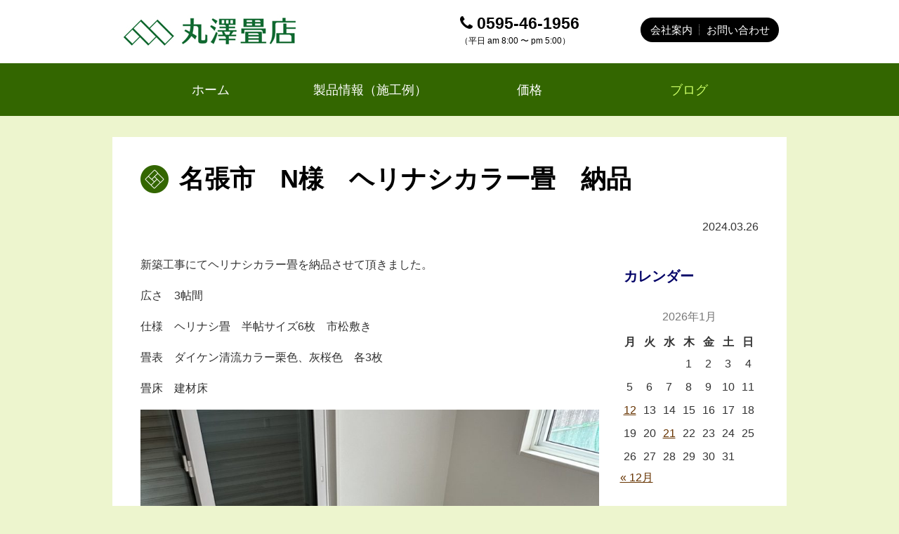

--- FILE ---
content_type: text/html; charset=UTF-8
request_url: https://www.tatamilife.net/?p=3557
body_size: 26547
content:
<!DOCTYPE html>
<html lang="ja">
<head>
<meta charset="UTF-8">
<meta http-equiv="X-UA-Compatible" content="IE=edge">
<meta name="viewport" content="width=device-width, initial-scale=1">
<meta name="format-detection" content="telephone=no">
<!-- Bootstrap -->
<link href="https://www.tatamilife.net/wp-content/themes/tatamilifewp/css/bootstrap.css" rel="stylesheet">
<script>(function(html){html.className = html.className.replace(/\bno-js\b/,'js')})(document.documentElement);</script>
<title>ブログ : 名張市　N様　ヘリナシカラー畳　納品 &#8211; 丸澤畳店</title>
<link rel='dns-prefetch' href='//s.w.org' />
		<script type="text/javascript">
			window._wpemojiSettings = {"baseUrl":"https:\/\/s.w.org\/images\/core\/emoji\/2.2.1\/72x72\/","ext":".png","svgUrl":"https:\/\/s.w.org\/images\/core\/emoji\/2.2.1\/svg\/","svgExt":".svg","source":{"concatemoji":"https:\/\/www.tatamilife.net\/wp-includes\/js\/wp-emoji-release.min.js?ver=4.7.5"}};
			!function(a,b,c){function d(a){var b,c,d,e,f=String.fromCharCode;if(!k||!k.fillText)return!1;switch(k.clearRect(0,0,j.width,j.height),k.textBaseline="top",k.font="600 32px Arial",a){case"flag":return k.fillText(f(55356,56826,55356,56819),0,0),!(j.toDataURL().length<3e3)&&(k.clearRect(0,0,j.width,j.height),k.fillText(f(55356,57331,65039,8205,55356,57096),0,0),b=j.toDataURL(),k.clearRect(0,0,j.width,j.height),k.fillText(f(55356,57331,55356,57096),0,0),c=j.toDataURL(),b!==c);case"emoji4":return k.fillText(f(55357,56425,55356,57341,8205,55357,56507),0,0),d=j.toDataURL(),k.clearRect(0,0,j.width,j.height),k.fillText(f(55357,56425,55356,57341,55357,56507),0,0),e=j.toDataURL(),d!==e}return!1}function e(a){var c=b.createElement("script");c.src=a,c.defer=c.type="text/javascript",b.getElementsByTagName("head")[0].appendChild(c)}var f,g,h,i,j=b.createElement("canvas"),k=j.getContext&&j.getContext("2d");for(i=Array("flag","emoji4"),c.supports={everything:!0,everythingExceptFlag:!0},h=0;h<i.length;h++)c.supports[i[h]]=d(i[h]),c.supports.everything=c.supports.everything&&c.supports[i[h]],"flag"!==i[h]&&(c.supports.everythingExceptFlag=c.supports.everythingExceptFlag&&c.supports[i[h]]);c.supports.everythingExceptFlag=c.supports.everythingExceptFlag&&!c.supports.flag,c.DOMReady=!1,c.readyCallback=function(){c.DOMReady=!0},c.supports.everything||(g=function(){c.readyCallback()},b.addEventListener?(b.addEventListener("DOMContentLoaded",g,!1),a.addEventListener("load",g,!1)):(a.attachEvent("onload",g),b.attachEvent("onreadystatechange",function(){"complete"===b.readyState&&c.readyCallback()})),f=c.source||{},f.concatemoji?e(f.concatemoji):f.wpemoji&&f.twemoji&&(e(f.twemoji),e(f.wpemoji)))}(window,document,window._wpemojiSettings);
		</script>
		<style type="text/css">
img.wp-smiley,
img.emoji {
	display: inline !important;
	border: none !important;
	box-shadow: none !important;
	height: 1em !important;
	width: 1em !important;
	margin: 0 .07em !important;
	vertical-align: -0.1em !important;
	background: none !important;
	padding: 0 !important;
}
</style>
<link rel='stylesheet' id='twentyfifteen-style-css'  href='https://www.tatamilife.net/wp-content/themes/tatamilifewp/style.css?ver=1729839438' type='text/css' media='all' />
<style id='twentyfifteen-style-inline-css' type='text/css'>

			.post-navigation .nav-previous { background-image: url(https://www.tatamilife.net/wp-content/uploads/2024/02/img_4004-1-825x510.jpg); }
			.post-navigation .nav-previous .post-title, .post-navigation .nav-previous a:hover .post-title, .post-navigation .nav-previous .meta-nav { color: #fff; }
			.post-navigation .nav-previous a:before { background-color: rgba(0, 0, 0, 0.4); }
		
			.post-navigation .nav-next { background-image: url(https://www.tatamilife.net/wp-content/uploads/2023/07/img_3425-825x510.jpg); border-top: 0; }
			.post-navigation .nav-next .post-title, .post-navigation .nav-next a:hover .post-title, .post-navigation .nav-next .meta-nav { color: #fff; }
			.post-navigation .nav-next a:before { background-color: rgba(0, 0, 0, 0.4); }
		
</style>
<link rel='https://api.w.org/' href='https://www.tatamilife.net/?rest_route=/' />
<link rel="alternate" type="application/json+oembed" href="https://www.tatamilife.net/?rest_route=%2Foembed%2F1.0%2Fembed&#038;url=https%3A%2F%2Fwww.tatamilife.net%2F%3Fp%3D3557" />
<link rel="alternate" type="text/xml+oembed" href="https://www.tatamilife.net/?rest_route=%2Foembed%2F1.0%2Fembed&#038;url=https%3A%2F%2Fwww.tatamilife.net%2F%3Fp%3D3557&#038;format=xml" />
		<style type="text/css">.recentcomments a{display:inline !important;padding:0 !important;margin:0 !important;}</style>
		<!-- HTML5 shim and Respond.js for IE8 support of HTML5 elements and media queries -->
<!-- WARNING: Respond.js doesn't work if you view the page via file:// -->
<!--[if lt IE 9]>
		  <script src="https://oss.maxcdn.com/html5shiv/3.7.2/html5shiv.min.js"></script>
		  <script src="https://oss.maxcdn.com/respond/1.4.2/respond.min.js"></script>
		<![endif]-->
<link rel="stylesheet" href="https://www.tatamilife.net/wp-content/themes/tatamilifewp/css/font-awesome.min.css">
</head>

<body>
<!-- jQuery (necessary for Bootstrap's JavaScript plugins) --> 
<script src="https://www.tatamilife.net/wp-content/themes/tatamilifewp/js/jquery-1.11.3.min.js"></script> 

<!-- Include all compiled plugins (below), or include individual files as needed --> 
<script src="https://www.tatamilife.net/wp-content/themes/tatamilifewp/js/bootstrap.js"></script>

<div class="wrapper">
  <header class="header">
    <div class="container">
<div class="row row-0">
<div class="col-xs-10 col-sm-5 col-md-6">
    <div class="site-title"><a href="https://www.tatamilife.net/">丸澤畳店</a></div></div>
<div class="col-xs-2 col-sm-4 col-md-3">
<div class="header-tel"><em><a href="tel:0595461956"><i class="fa fa-phone"></i></a> <span class="hidden-xs">0595-46-1956</span></em><br>
<span class="small hidden-xs">（平日 am 8:00 〜 pm 5:00）</span></div></div>
<div class="col-sm-3 col-md-3">
<ul class="header-menu hidden-xs">
  <li><a href="https://www.tatamilife.net/?page_id=15">会社案内</a></li>
  <li><a href="https://www.tatamilife.net/contact/">お問い合わせ</a></li>
</ul>
</div>
</div>
</div>
  </header>
  
  <div class="navbar navbar-default" role="navigation">
    <div class="container">
      <div class="navbar-header">
        <button type="button" class="navbar-toggle" data-toggle="collapse" data-target=".navbar-collapse">
        <span class="sr-only">Toggle navigation</span>
        <span class="icon-bar"></span>
        <span class="icon-bar"></span>
        <span class="icon-bar"></span>
        </button>
      </div>
      
  <div class="navbar-collapse collapse">
  <ul class="nav navbar-nav">
    <li><a href="https://www.tatamilife.net/">ホーム</a></li>
    <li><a href="https://www.tatamilife.net/?page_id=9">製品情報（施工例）</a></li>
    <li><a href="https://www.tatamilife.net/?page_id=11">価格</a></li>
    <li class="current"><a href="https://www.tatamilife.net/?cat=2">ブログ</a></li>
  <li class="visible-xs"><a href="https://www.tatamilife.net/?page_id=15">会社案内</a></li>
  <li class="visible-xs"><a href="https://www.tatamilife.net/contact/">お問い合わせ</a></li>
  </ul>
  </div>
  <!--/.nav-collapse -->
      
  </div><!-- /.container -->
  </div><!-- /.navbar-default -->
  
  <main class="main">
  <div class="container-fluid">
    <div class="kiji">

	<div id="wp-primary" class="wp-content-area">
		<div id="wp-main" class="wp-site-main" role="main">


			<div class="wp-page-header">
				<h1 class="wp-entry-title">名張市　N様　ヘリナシカラー畳　納品</h1>			</div><!-- .wp-page-header -->

<p class="text-right">2024.03.26</p>

<div class="row">
<div class="col-sm-9">


		
<div id="post-3557" class="post-3557 post type-post status-publish format-standard has-post-thumbnail hentry category--tatamilifeblog category-tatamilifeblog category-sekorei category-fuchinashi tag-9">

	<div class="wp-entry-header">
			</div><!-- .wp-entry-header -->


	<div class="wp-entry-content">
		<p><!-- wp:paragraph --></p>
<p>新築工事にてヘリナシカラー畳を納品させて頂きました。</p>
<p><!-- /wp:paragraph --></p>
<p><!-- wp:paragraph --></p>
<p>広さ　3帖間</p>
<p><!-- /wp:paragraph --></p>
<p><!-- wp:paragraph --></p>
<p>仕様　ヘリナシ畳　半帖サイズ6枚　市松敷き</p>
<p><!-- /wp:paragraph --></p>
<p><!-- wp:paragraph --></p>
<p>畳表　ダイケン清流カラー栗色、灰桜色　各3枚</p>
<p><!-- /wp:paragraph --></p>
<p><!-- wp:paragraph --></p>
<p>畳床　建材床</p>
<p><!-- /wp:paragraph --></p>
<p><!-- wp:image {"id":3559,"sizeSlug":"large"} --></p>
<figure class="wp-block-image size-large"><img src="https://www.tatamilife.net/wp-content/uploads/2024/03/img_4073-880x1173.jpg" alt="" class="wp-image-3559" srcset="https://www.tatamilife.net/wp-content/uploads/2024/03/img_4073-880x1173.jpg 880w, https://www.tatamilife.net/wp-content/uploads/2024/03/img_4073-655x873.jpg 655w, https://www.tatamilife.net/wp-content/uploads/2024/03/img_4073-768x1024.jpg 768w, https://www.tatamilife.net/wp-content/uploads/2024/03/img_4073.jpg 1024w" sizes="(max-width: 880px) 100vw, 880px" /></figure>
<p><!-- /wp:image --></p>
<p><!-- wp:paragraph --></p>
<p>ご依頼ありがとうございました。</p>
<p><!-- /wp:paragraph --></p>
<p><!-- wp:paragraph --></p>
<p>✳︎✳︎✳︎✳︎✳︎✳︎✳︎✳︎✳︎✳︎✳︎✳︎✳︎✳︎✳︎✳︎✳︎✳︎✳︎✳︎✳︎✳︎✳︎✳︎✳︎</p>
<p><!-- /wp:paragraph --></p>
<p><!-- wp:paragraph --></p>
<p><strong>三重県で畳工事・ふすま・障子、網戸の張替えの事なら丸澤畳店にお任せください！</strong></p>
<p><!-- /wp:paragraph --></p>
<p><!-- wp:paragraph --></p>
<p>0120-41-1931 0595-46-1956</p>
<p><!-- /wp:paragraph --></p>
<p><!-- wp:paragraph --></p>
<p><strong>お問い合わせ、お待ちしております‼︎</strong></p>
<p><!-- /wp:paragraph --></p>
<p><!-- wp:paragraph --></p>
<p>✳︎✳︎✳︎✳︎✳︎✳︎✳︎✳︎✳︎✳︎✳︎✳︎✳︎✳︎✳︎✳︎✳︎✳︎✳︎✳︎✳︎✳︎✳︎✳︎✳︎</p>
<p><!-- /wp:paragraph --></p>
	</div><!-- .wp-entry-content -->

	<div class="wp-entry-footer">
			</div><!-- .wp-entry-footer -->

</div><!-- #post-## -->


</div>
<div class="col-sm-3 blog-menu">

<h3>カレンダー</h3>








<table id="wp-calendar" width="100%"><caption>2026年1月</caption> <thead> <tr><th abbr="月曜日" scope="col" title="月曜日">月</th><th abbr="火曜日" scope="col" title="火曜日">火</th><th abbr="水曜日" scope="col" title="水曜日">水</th><th abbr="木曜日" scope="col" title="木曜日">木</th><th abbr="金曜日" scope="col" title="金曜日">金</th><th abbr="土曜日" scope="col" title="土曜日">土</th><th abbr="日曜日" scope="col" title="日曜日">日</th> </tr> </thead><tfoot> <tr><td abbr="12月" colspan="3" id="prev"><a href="https://www.tatamilife.net/?m=202512&cat=2,3,4,6,8" title="View posts for 12月 2025">&laquo; 12月</a></td><td>&nbsp;</td><td colspan="3" id="next">&nbsp;</td> </tr> </tfoot><tbody> <tr><td colspan="3">&nbsp;</td><td>1</td><td>2</td><td>3</td><td>4</td></tr><tr><td>5</td><td>6</td><td>7</td><td>8</td><td>9</td><td>10</td><td>11</td></tr><tr><td><a href="https://www.tatamilife.net/?m=20260112&cat=2,3,4,6,8">12</a></td><td>13</td><td>14</td><td>15</td><td>16</td><td>17</td><td>18</td></tr><tr><td>19</td><td>20</td><td><a href="https://www.tatamilife.net/?m=20260121&cat=2,3,4,6,8">21</a></td><td>22</td><td>23</td><td id="today">24</td><td>25</td></tr><tr><td>26</td><td>27</td><td>28</td><td>29</td><td>30</td><td>31</td><td colspan="1">&nbsp;</td></tr></tbody></table>
<h3>最新の記事</h3>
<ul>
<li><a href="https://www.tatamilife.net/?p=4071">畳表替え　ダイケン和紙　鈴鹿市　Ｋ様</a></li>
<li><a href="https://www.tatamilife.net/?p=4065">障子張替え　普通紙（無地）伊賀市　Ｋ様</a></li>
<li><a href="https://www.tatamilife.net/?p=3746">名張市　N様　畳表替え　納品</a></li>
<li><a href="https://www.tatamilife.net/?p=4059">オーダーカーテン（レース）付け替え　伊賀市　Ｆ様</a></li>
<li><a href="https://www.tatamilife.net/?p=3817">障子張替え　普通紙（無地）名張市Ｋ様</a></li>
</ul>

<h3>アーカイブ</h3>
<ul>









	<li><a href='https://www.tatamilife.net/?m=202601&#038;cat=2,3,4,6,8'>2026年1月</a>&nbsp;(2)</li>
	<li><a href='https://www.tatamilife.net/?m=202512&#038;cat=2,3,4,6,8'>2025年12月</a>&nbsp;(4)</li>
	<li><a href='https://www.tatamilife.net/?m=202511&#038;cat=2,3,4,6,8'>2025年11月</a>&nbsp;(3)</li>
	<li><a href='https://www.tatamilife.net/?m=202510&#038;cat=2,3,4,6,8'>2025年10月</a>&nbsp;(2)</li>
	<li><a href='https://www.tatamilife.net/?m=202509&#038;cat=2,3,4,6,8'>2025年9月</a>&nbsp;(4)</li>
	<li><a href='https://www.tatamilife.net/?m=202508&#038;cat=2,3,4,6,8'>2025年8月</a>&nbsp;(3)</li>
	<li><a href='https://www.tatamilife.net/?m=202507&#038;cat=2,3,4,6,8'>2025年7月</a>&nbsp;(3)</li>
	<li><a href='https://www.tatamilife.net/?m=202506&#038;cat=2,3,4,6,8'>2025年6月</a>&nbsp;(3)</li>
	<li><a href='https://www.tatamilife.net/?m=202505&#038;cat=2,3,4,6,8'>2025年5月</a>&nbsp;(5)</li>
	<li><a href='https://www.tatamilife.net/?m=202504&#038;cat=2,3,4,6,8'>2025年4月</a>&nbsp;(4)</li>
	<li><a href='https://www.tatamilife.net/?m=202503&#038;cat=2,3,4,6,8'>2025年3月</a>&nbsp;(3)</li>
	<li><a href='https://www.tatamilife.net/?m=202502&#038;cat=2,3,4,6,8'>2025年2月</a>&nbsp;(3)</li>
	<li><a href='https://www.tatamilife.net/?m=202501&#038;cat=2,3,4,6,8'>2025年1月</a>&nbsp;(2)</li>
	<li><a href='https://www.tatamilife.net/?m=202412&#038;cat=2,3,4,6,8'>2024年12月</a>&nbsp;(2)</li>
	<li><a href='https://www.tatamilife.net/?m=202411&#038;cat=2,3,4,6,8'>2024年11月</a>&nbsp;(4)</li>
	<li><a href='https://www.tatamilife.net/?m=202410&#038;cat=2,3,4,6,8'>2024年10月</a>&nbsp;(4)</li>
	<li><a href='https://www.tatamilife.net/?m=202409&#038;cat=2,3,4,6,8'>2024年9月</a>&nbsp;(5)</li>
	<li><a href='https://www.tatamilife.net/?m=202408&#038;cat=2,3,4,6,8'>2024年8月</a>&nbsp;(4)</li>
	<li><a href='https://www.tatamilife.net/?m=202407&#038;cat=2,3,4,6,8'>2024年7月</a>&nbsp;(5)</li>
	<li><a href='https://www.tatamilife.net/?m=202406&#038;cat=2,3,4,6,8'>2024年6月</a>&nbsp;(4)</li>
	<li><a href='https://www.tatamilife.net/?m=202405&#038;cat=2,3,4,6,8'>2024年5月</a>&nbsp;(5)</li>
	<li><a href='https://www.tatamilife.net/?m=202404&#038;cat=2,3,4,6,8'>2024年4月</a>&nbsp;(4)</li>
	<li><a href='https://www.tatamilife.net/?m=202403&#038;cat=2,3,4,6,8'>2024年3月</a>&nbsp;(4)</li>
	<li><a href='https://www.tatamilife.net/?m=202402&#038;cat=2,3,4,6,8'>2024年2月</a>&nbsp;(3)</li>
	<li><a href='https://www.tatamilife.net/?m=202401&#038;cat=2,3,4,6,8'>2024年1月</a>&nbsp;(3)</li>
	<li><a href='https://www.tatamilife.net/?m=202312&#038;cat=2,3,4,6,8'>2023年12月</a>&nbsp;(4)</li>
	<li><a href='https://www.tatamilife.net/?m=202311&#038;cat=2,3,4,6,8'>2023年11月</a>&nbsp;(4)</li>
	<li><a href='https://www.tatamilife.net/?m=202310&#038;cat=2,3,4,6,8'>2023年10月</a>&nbsp;(5)</li>
	<li><a href='https://www.tatamilife.net/?m=202309&#038;cat=2,3,4,6,8'>2023年9月</a>&nbsp;(4)</li>
	<li><a href='https://www.tatamilife.net/?m=202308&#038;cat=2,3,4,6,8'>2023年8月</a>&nbsp;(4)</li>
	<li><a href='https://www.tatamilife.net/?m=202307&#038;cat=2,3,4,6,8'>2023年7月</a>&nbsp;(4)</li>
	<li><a href='https://www.tatamilife.net/?m=202306&#038;cat=2,3,4,6,8'>2023年6月</a>&nbsp;(3)</li>
	<li><a href='https://www.tatamilife.net/?m=202305&#038;cat=2,3,4,6,8'>2023年5月</a>&nbsp;(4)</li>
	<li><a href='https://www.tatamilife.net/?m=202304&#038;cat=2,3,4,6,8'>2023年4月</a>&nbsp;(4)</li>
	<li><a href='https://www.tatamilife.net/?m=202303&#038;cat=2,3,4,6,8'>2023年3月</a>&nbsp;(4)</li>
	<li><a href='https://www.tatamilife.net/?m=202302&#038;cat=2,3,4,6,8'>2023年2月</a>&nbsp;(4)</li>
	<li><a href='https://www.tatamilife.net/?m=202301&#038;cat=2,3,4,6,8'>2023年1月</a>&nbsp;(4)</li>
	<li><a href='https://www.tatamilife.net/?m=202212&#038;cat=2,3,4,6,8'>2022年12月</a>&nbsp;(4)</li>
	<li><a href='https://www.tatamilife.net/?m=202211&#038;cat=2,3,4,6,8'>2022年11月</a>&nbsp;(5)</li>
	<li><a href='https://www.tatamilife.net/?m=202210&#038;cat=2,3,4,6,8'>2022年10月</a>&nbsp;(4)</li>
	<li><a href='https://www.tatamilife.net/?m=202209&#038;cat=2,3,4,6,8'>2022年9月</a>&nbsp;(4)</li>
	<li><a href='https://www.tatamilife.net/?m=202208&#038;cat=2,3,4,6,8'>2022年8月</a>&nbsp;(5)</li>
	<li><a href='https://www.tatamilife.net/?m=202207&#038;cat=2,3,4,6,8'>2022年7月</a>&nbsp;(4)</li>
	<li><a href='https://www.tatamilife.net/?m=202206&#038;cat=2,3,4,6,8'>2022年6月</a>&nbsp;(4)</li>
	<li><a href='https://www.tatamilife.net/?m=202205&#038;cat=2,3,4,6,8'>2022年5月</a>&nbsp;(4)</li>
	<li><a href='https://www.tatamilife.net/?m=202204&#038;cat=2,3,4,6,8'>2022年4月</a>&nbsp;(4)</li>
	<li><a href='https://www.tatamilife.net/?m=202203&#038;cat=2,3,4,6,8'>2022年3月</a>&nbsp;(4)</li>
	<li><a href='https://www.tatamilife.net/?m=202202&#038;cat=2,3,4,6,8'>2022年2月</a>&nbsp;(4)</li>
	<li><a href='https://www.tatamilife.net/?m=202201&#038;cat=2,3,4,6,8'>2022年1月</a>&nbsp;(4)</li>
	<li><a href='https://www.tatamilife.net/?m=202112&#038;cat=2,3,4,6,8'>2021年12月</a>&nbsp;(4)</li>
	<li><a href='https://www.tatamilife.net/?m=202111&#038;cat=2,3,4,6,8'>2021年11月</a>&nbsp;(5)</li>
	<li><a href='https://www.tatamilife.net/?m=202110&#038;cat=2,3,4,6,8'>2021年10月</a>&nbsp;(4)</li>
	<li><a href='https://www.tatamilife.net/?m=202109&#038;cat=2,3,4,6,8'>2021年9月</a>&nbsp;(4)</li>
	<li><a href='https://www.tatamilife.net/?m=202108&#038;cat=2,3,4,6,8'>2021年8月</a>&nbsp;(5)</li>
	<li><a href='https://www.tatamilife.net/?m=202107&#038;cat=2,3,4,6,8'>2021年7月</a>&nbsp;(4)</li>
	<li><a href='https://www.tatamilife.net/?m=202106&#038;cat=2,3,4,6,8'>2021年6月</a>&nbsp;(4)</li>
	<li><a href='https://www.tatamilife.net/?m=202105&#038;cat=2,3,4,6,8'>2021年5月</a>&nbsp;(5)</li>
	<li><a href='https://www.tatamilife.net/?m=202104&#038;cat=2,3,4,6,8'>2021年4月</a>&nbsp;(4)</li>
	<li><a href='https://www.tatamilife.net/?m=202103&#038;cat=2,3,4,6,8'>2021年3月</a>&nbsp;(5)</li>
	<li><a href='https://www.tatamilife.net/?m=202102&#038;cat=2,3,4,6,8'>2021年2月</a>&nbsp;(4)</li>
	<li><a href='https://www.tatamilife.net/?m=202101&#038;cat=2,3,4,6,8'>2021年1月</a>&nbsp;(2)</li>
	<li><a href='https://www.tatamilife.net/?m=202012&#038;cat=2,3,4,6,8'>2020年12月</a>&nbsp;(3)</li>
	<li><a href='https://www.tatamilife.net/?m=202011&#038;cat=2,3,4,6,8'>2020年11月</a>&nbsp;(5)</li>
	<li><a href='https://www.tatamilife.net/?m=202010&#038;cat=2,3,4,6,8'>2020年10月</a>&nbsp;(4)</li>
	<li><a href='https://www.tatamilife.net/?m=202009&#038;cat=2,3,4,6,8'>2020年9月</a>&nbsp;(5)</li>
	<li><a href='https://www.tatamilife.net/?m=202008&#038;cat=2,3,4,6,8'>2020年8月</a>&nbsp;(4)</li>
	<li><a href='https://www.tatamilife.net/?m=202007&#038;cat=2,3,4,6,8'>2020年7月</a>&nbsp;(5)</li>
	<li><a href='https://www.tatamilife.net/?m=202006&#038;cat=2,3,4,6,8'>2020年6月</a>&nbsp;(5)</li>
	<li><a href='https://www.tatamilife.net/?m=202005&#038;cat=2,3,4,6,8'>2020年5月</a>&nbsp;(4)</li>
	<li><a href='https://www.tatamilife.net/?m=202004&#038;cat=2,3,4,6,8'>2020年4月</a>&nbsp;(4)</li>
	<li><a href='https://www.tatamilife.net/?m=202003&#038;cat=2,3,4,6,8'>2020年3月</a>&nbsp;(5)</li>
	<li><a href='https://www.tatamilife.net/?m=202002&#038;cat=2,3,4,6,8'>2020年2月</a>&nbsp;(4)</li>
	<li><a href='https://www.tatamilife.net/?m=202001&#038;cat=2,3,4,6,8'>2020年1月</a>&nbsp;(3)</li>
	<li><a href='https://www.tatamilife.net/?m=201912&#038;cat=2,3,4,6,8'>2019年12月</a>&nbsp;(4)</li>
	<li><a href='https://www.tatamilife.net/?m=201911&#038;cat=2,3,4,6,8'>2019年11月</a>&nbsp;(4)</li>
	<li><a href='https://www.tatamilife.net/?m=201910&#038;cat=2,3,4,6,8'>2019年10月</a>&nbsp;(4)</li>
	<li><a href='https://www.tatamilife.net/?m=201909&#038;cat=2,3,4,6,8'>2019年9月</a>&nbsp;(5)</li>
	<li><a href='https://www.tatamilife.net/?m=201908&#038;cat=2,3,4,6,8'>2019年8月</a>&nbsp;(3)</li>
	<li><a href='https://www.tatamilife.net/?m=201907&#038;cat=2,3,4,6,8'>2019年7月</a>&nbsp;(5)</li>
	<li><a href='https://www.tatamilife.net/?m=201906&#038;cat=2,3,4,6,8'>2019年6月</a>&nbsp;(4)</li>
	<li><a href='https://www.tatamilife.net/?m=201905&#038;cat=2,3,4,6,8'>2019年5月</a>&nbsp;(4)</li>
	<li><a href='https://www.tatamilife.net/?m=201904&#038;cat=2,3,4,6,8'>2019年4月</a>&nbsp;(4)</li>
	<li><a href='https://www.tatamilife.net/?m=201903&#038;cat=2,3,4,6,8'>2019年3月</a>&nbsp;(4)</li>
	<li><a href='https://www.tatamilife.net/?m=201902&#038;cat=2,3,4,6,8'>2019年2月</a>&nbsp;(4)</li>
	<li><a href='https://www.tatamilife.net/?m=201901&#038;cat=2,3,4,6,8'>2019年1月</a>&nbsp;(4)</li>
	<li><a href='https://www.tatamilife.net/?m=201812&#038;cat=2,3,4,6,8'>2018年12月</a>&nbsp;(4)</li>
	<li><a href='https://www.tatamilife.net/?m=201811&#038;cat=2,3,4,6,8'>2018年11月</a>&nbsp;(4)</li>
	<li><a href='https://www.tatamilife.net/?m=201810&#038;cat=2,3,4,6,8'>2018年10月</a>&nbsp;(5)</li>
	<li><a href='https://www.tatamilife.net/?m=201809&#038;cat=2,3,4,6,8'>2018年9月</a>&nbsp;(4)</li>
	<li><a href='https://www.tatamilife.net/?m=201808&#038;cat=2,3,4,6,8'>2018年8月</a>&nbsp;(4)</li>
	<li><a href='https://www.tatamilife.net/?m=201807&#038;cat=2,3,4,6,8'>2018年7月</a>&nbsp;(6)</li>
	<li><a href='https://www.tatamilife.net/?m=201806&#038;cat=2,3,4,6,8'>2018年6月</a>&nbsp;(4)</li>
	<li><a href='https://www.tatamilife.net/?m=201805&#038;cat=2,3,4,6,8'>2018年5月</a>&nbsp;(5)</li>
	<li><a href='https://www.tatamilife.net/?m=201804&#038;cat=2,3,4,6,8'>2018年4月</a>&nbsp;(4)</li>
	<li><a href='https://www.tatamilife.net/?m=201803&#038;cat=2,3,4,6,8'>2018年3月</a>&nbsp;(5)</li>
	<li><a href='https://www.tatamilife.net/?m=201802&#038;cat=2,3,4,6,8'>2018年2月</a>&nbsp;(4)</li>
	<li><a href='https://www.tatamilife.net/?m=201801&#038;cat=2,3,4,6,8'>2018年1月</a>&nbsp;(2)</li>
	<li><a href='https://www.tatamilife.net/?m=201712&#038;cat=2,3,4,6,8'>2017年12月</a>&nbsp;(5)</li>
	<li><a href='https://www.tatamilife.net/?m=201711&#038;cat=2,3,4,6,8'>2017年11月</a>&nbsp;(7)</li>
	<li><a href='https://www.tatamilife.net/?m=201710&#038;cat=2,3,4,6,8'>2017年10月</a>&nbsp;(2)</li>
	<li><a href='https://www.tatamilife.net/?m=201704&#038;cat=2,3,4,6,8'>2017年4月</a>&nbsp;(1)</li>
	<li><a href='https://www.tatamilife.net/?m=201703&#038;cat=2,3,4,6,8'>2017年3月</a>&nbsp;(1)</li>
	<li><a href='https://www.tatamilife.net/?m=201309&#038;cat=2,3,4,6,8'>2013年9月</a>&nbsp;(1)</li>
	<li><a href='https://www.tatamilife.net/?m=201301&#038;cat=2,3,4,6,8'>2013年1月</a>&nbsp;(1)</li>
	<li><a href='https://www.tatamilife.net/?m=201201&#038;cat=2,3,4,6,8'>2012年1月</a>&nbsp;(1)</li>
	<li><a href='https://www.tatamilife.net/?m=201106&#038;cat=2,3,4,6,8'>2011年6月</a>&nbsp;(1)</li>
	<li><a href='https://www.tatamilife.net/?m=201103&#038;cat=2,3,4,6,8'>2011年3月</a>&nbsp;(1)</li>
	<li><a href='https://www.tatamilife.net/?m=201101&#038;cat=2,3,4,6,8'>2011年1月</a>&nbsp;(1)</li>
	<li><a href='https://www.tatamilife.net/?m=201012&#038;cat=2,3,4,6,8'>2010年12月</a>&nbsp;(1)</li>
	<li><a href='https://www.tatamilife.net/?m=201008&#038;cat=2,3,4,6,8'>2010年8月</a>&nbsp;(4)</li>

</ul>

<h3>カテゴリー</h3>
<ul>
	<li class="cat-item cat-item-6"><a href="https://www.tatamilife.net/?cat=6" >八代レポート</a>
</li>
	<li class="cat-item cat-item-3"><a href="https://www.tatamilife.net/?cat=3" >施工例</a>
</li>
	<li class="cat-item cat-item-4"><a href="https://www.tatamilife.net/?cat=4" >未分類</a>
</li>
	<li class="cat-item cat-item-8"><a href="https://www.tatamilife.net/?cat=8" >縁無し畳</a>
</li>
</ul>

</div>
</div>


		</div><!-- .wp-site-main -->
	</div><!-- .wp-content-area -->

<p class="back-btn text-center"><a class="btn btn-default" href="https://www.tatamilife.net/?cat=2">戻る</a></p>


    </div>
  </div>
  </main>

  <footer class="footer">
    <div class="container">
      <ul class="footer-menu">
        <li><a href="https://www.tatamilife.net/?page_id=19">サイトマップ</a></li>
        <li><a href="https://www.tatamilife.net/?page_id=21">個人情報保護方針</a></li>
      </ul>
    </div>
    <div class="copyright text-center small">Copyright &copy; 三重県伊賀市の丸澤畳店<br class="visible-xs">
All Rights Reserved.</div>
  </footer>
</div>

<div class="pagetop">
<a href="#top">このページの先頭へ</a>
</div>

<script type="text/javascript">
<!--
$(document).ready(function(){
 
     $(".boxlink").click(function(){
         if($(this).find("a").attr("target")=="_blank"){
             window.open($(this).find("a").attr("href"), '_blank');
         }else{
             window.location=$(this).find("a").attr("href");
         }
     return false;
     });
 
})
-->
</script>
<script type="text/javascript">
<!--
$(document).ready(function() {
	var pagetop = $('.pagetop');
	$(window).scroll(function () {
		if ($(this).scrollTop() > 200) {
			pagetop.fadeIn();
		} else {
			pagetop.fadeOut();
		}
	});
	pagetop.click(function () {
		$('body, html').animate({ scrollTop: 0 }, 200);
		return false;
	});
});
-->
</script> 
<script type="text/javascript">
<!--
var ua = navigator.userAgent;
if (ua.indexOf('iPhone') < 0 && ua.indexOf('Android') < 0) { $('a[href^="tel:"]').css('cursor', 'default').click(function (event) { event.preventDefault(); }); }
-->
</script>

<script type="text/javascript">
<!--
$(function(){
   // #で始まるアンカーをクリックした場合に処理
   $('a[href^=#]').click(function() {
      // スクロールの速度
      var speed = 400; // ミリ秒
      // アンカーの値取得
      var href= $(this).attr("href");
      // 移動先を取得
      var target = $(href == "#" || href == "" ? 'html' : href);
      // 移動先を数値で取得
      var position = target.offset().top;
      // スムーススクロール
      $('body,html').animate({scrollTop:position}, speed, 'swing');
      return false;
   });
});
-->
</script>


<script type='text/javascript' src='https://www.tatamilife.net/wp-includes/js/wp-embed.min.js?ver=4.7.5'></script>

</body>
</html>


--- FILE ---
content_type: text/css
request_url: https://www.tatamilife.net/wp-content/themes/tatamilifewp/style.css?ver=1729839438
body_size: 15312
content:
/*
Theme Name: tatamilifewp
Description: 丸澤畳店 wp テーマ
*/


html,body {
   height: 100%;
}
html {
	font-size: 62.5%;
}
body {
	background-color :#edf5ce;
	color: #333333;
	font-family: "ヒラギノ角ゴ Pro W3", "Hiragino Kaku Gothic Pro", "メイリオ", Meiryo, Osaka, "ＭＳ Ｐゴシック", "MS PGothic", sans-serif;
	font-size: 16px;
	font-size: 1.6rem;
	line-height: 1.8;
	word-break: break-all;	
}
.wrapper {
	position: relative;
	min-height: 100%;
}
.kiji {
	margin: 10px auto 30px auto;
	width: 100%;
	background-color :#fff;
	padding:10px 40px 30px 40px;
	max-width: 960px;
}
.container {
	max-width: 960px;
	padding:0;
}

/*=====kihon settei=====*/
p {
	margin-top:1em;
}
img {
	border-style: none;
	vertical-align:bottom;
}
/*=====text=====*/
em {
	font-weight: bold;
	font-style: normal;
}
strong {
	font-weight: bold;
	color: #000;
}
/*=====list=====*/
ul {
	margin: 15px 0 15px 0;
	margin-left:1em;
	padding-left: 2em;
}
ul ul {
	margin: 0;
}
ol {
	margin: 15px 0 15px 0;
	margin-left:1em;
	padding-left: 2em;
}
ol ol {
	margin: 0;
}
ol ul {
	margin: 0;
}
/*=====midashi=====*/
h1 {
	font-size: 225%;
	font-weight: bold;
	color: #000;
	padding: 0 0 5px 55px;
	margin-top: 30px;
	margin-bottom: 30px;
	background-image:url(img/icon_midashi.png);
	background-repeat:no-repeat;
	background-position:0% 0%;
	background-size:40px;
}
h2 {
	font-size: 150%;
	font-weight: bold;
	color: #333300;
	background-color:#f1f1e7;
	border-left:10px solid #999966;
	margin-top: 30px;
	margin-bottom: 30px;
	padding: 15px 15px;
}
h3 {
	font-size: 126%;
	font-weight: bold;
	color: #000066;
	padding: 5px;
	margin-top: 15px;
	margin-bottom: 15px;
}
h4 {
	font-size: 118%;
	font-weight: bold;
	color: #2b3d8f;
	border-bottom: dotted 2px #4c7dd2;
	padding: 8px;
	margin-top: 12px;
	margin-bottom: 12px;
}

.lead {
	font-size:180%;
}
.catch {
	font-size:125%;
	color:#cc3300;
}
.aka {
	color:#cc0000;
}
.midori {
	color:#006600;
}
.kiiro {
	color:#f59a19;
}

.kakomi {
	margin:1em 0 1em 0;
	padding: 20px;
	border: 1px solid #CCC;
}
.kakomi p {
	margin:0;
}

.table  {
	margin:20px 0 0 0;
	border-bottom: 1px solid #ddd !important;
}
.table th,
.table td {
	padding:15px !important;
}

.table-bordered th,
.table-bordered td {
	border: 1px solid #999966 !important;
	padding:15px !important;
	vertical-align:middle;
}
.table-bordered td.midashi {
	background:#f1f1f1;
}
.table-bordered th {
	background:#cccc99;
	font-weight:normal;
}
.table-bordered {
	border: 1px solid #ccc !important;
}

/* Link */
a {
	color:#663300;
	text-decoration:none;
}

a:hover {
	color:#000;
	text-decoration:underline;
	-webkit-transition: 0.3s ease-in-out;
	   -moz-transition: 0.3s ease-in-out;
		 -o-transition: 0.3s ease-in-out;
			transition: 0.3s ease-in-out;
}
a:hover img {
	filter: alpha(opacity=80);
	opacity: 0.8;
	-webkit-transition: 0.3s ease-in-out;
	   -moz-transition: 0.3s ease-in-out;
		 -o-transition: 0.3s ease-in-out;
			transition: 0.3s ease-in-out;
}


/* =Header
-------------------------------------------------------------- */

.header {
	background-color: #fff;
	padding:10px 0;
}

.site-title a {
	display:block;
	width:260px;
	text-indent:-9999px;
	outline:none;
	background-image:url(img/tit.jpg);
	background-repeat:no-repeat;
	background-position:0% 0%;
	background-size:100%;
	border-bottom:none;
	height:50px;
	margin: 10px 0;
}

.header-tel {
	line-height:1.2;
	padding:10px 0;
	color:#000;
}
.header-tel a {
	color:#000;
	text-decoration:none;
}
.header-tel em {
	font-size:143%;
	font-family: "Helvetica Neue" , Helvetica , Arial , Verdana , sans-serif;
}
.header-tel .small {
	font-size:75%;
}

.header-menu {
	background-color: #000;
	padding:10px 10px;
	line-height:1;
	list-style-type:none;
	text-align:center;
	font-size:95%;
	-moz-border-radius: 20px;
	-webkit-border-radius: 20px;
	border-radius: 20px;
}
.header-menu li {
	display:inline-block;
}
.header-menu a {
	color: #fff;
}
.header-menu a:hover {
	color: #ccff66;
	text-decoration:none;
}
.header-menu li:first-child {
	padding-right:5px;
}
.header-menu li+li {
	border-left:1px dotted #999;
	padding-left:10px;
}


/* =Footer
-------------------------------------------------------------- */

.footer {
	clear: both;
	color: #fff;
	background-color: #333;
}

.copyright {
	border-top: 1px solid #666;
	padding: 20px 0;
}

.footer a {
	color: #fff;
	text-decoration: none;
}

.footer a:hover {
	text-decoration: underline;
}

.footer-menu {
	margin: 10px 0;
	padding: 0;
	list-style-type: none;
	overflow:hidden;
}
.footer-menu li {
	float: left;
	margin: 0 20px 0 0;
	padding: 0;
}

.pagetop {
	display: none;
	position: fixed;
	bottom: 20px;
	right: 20px;
}
.pagetop a {
	display: block;
	width: 50px;
	height: 50px;
	text-decoration: none;
	line-height: 50px;
	text-indent:-9999px;
	background-image:url(img/pagetop.png);
	background-repeat:no-repeat;
	background-size:100%;
}


/* =内部コンテンツ用
-------------------------------------------------------------- */

.boxlink:hover {
	cursor:pointer;
	filter: alpha(opacity=80);
	opacity: 0.8;
	-webkit-transition: 0.3s ease-in-out;
	   -moz-transition: 0.3s ease-in-out;
		 -o-transition: 0.3s ease-in-out;
			transition: 0.3s ease-in-out;
}

/*googlemap*/

.googlemap {
	position: relative;
	padding-bottom: 56.25%;
	padding-top: 30px;
	height: 0;
	overflow: hidden;
}
 
.googlemap iframe,
.googlemap object,
.googlemap embed {
position: absolute;
top: 0;
left: 0;
width: 100%;
height: 100%;
}

/*戻る*/

.back-btn {
	margin:40px 0 20px 0;	
}

.back-btn .btn-default,
.back-btn a.btn-default:link,
.back-btn a.btn-default:visited {
	color: #333;
	text-decoration: none;
	padding: 7px 25px;
	border: 1px solid #ccc;
	-moz-border-radius: 20px;
	-webkit-border-radius: 20px;
	border-radius: 20px;
}
.back-btn .btn-default:hover,
.back-btn a.btn-default:hover {
	background:#f1f1f1;
}

.btn-primary,
a.btn-primary:link,
a.btn-primary:visited {
	color: #fff;
	text-decoration: none;
	padding: 10px 25px;
	border: 0px solid #ccc;
	-moz-border-radius: 50px;
	-webkit-border-radius: 50px;
	border-radius: 50px;
	background:#cc2200;
	font-size:100%;
}
.btn-primary:hover,
a.btn-primary:hover {
	filter: alpha(opacity=80);
	opacity: 0.8;
	background:#cc3333;
}

/*gridのgutter調整*/
/*溝幅 20pxの場合*/
.row-20{
margin-left:-10px;
margin-right:-10px;
}
.row-20 > [class*='col-'] {
padding-left:10px;
padding-right:10px;
}

/*溝幅 10pxの場合*/
.row-10{
margin-left:-5px;
margin-right:-5px;
}
.row-10 > [class*='col-'] {
padding-left:5px;
padding-right:5px;
}


/*価格*/

.table-responsive .table-kakaku {
	margin-top:0px !important;
}

.table-kakaku td,
.table-kakaku th {
	padding:15px 10px !important;
	font-size:95%;
}

.table-kakaku th {
	text-align:center;
	vertical-align:middle !important;
}
.table-kakaku td {
	vertical-align:middle !important;
}

.kakomi-kakaku {
	padding:5px 10px !important;
	background-color:#f9f7dc;
	margin:10px 0;
}

.glyphicon-arrow-down {
	color:#006600;
}

.kakaku-menu {
	margin:0;
	padding:10px;
	list-style-image:none;
	text-align:center;
	border:1px solid #ccc;
}
.kakaku-menu li {
	display:inline-block;
	margin:0 5px;
}

/*会社案内*/

ol.sengen {
	counter-reset:number; /*数字をリセット*/
	list-style-type: none!important; /*数字を一旦消す*/
	padding:10px 15px;
	margin:0;
	background: #fafade;
	border:3px solid #999966;
}
ol.sengen li {
	position: relative;
	padding-left: 30px;
	line-height: 1.5em;
	padding: 0.5em 0.5em 0.2em 30px;
}

ol.sengen li:before {
	/* 以下数字をつける */
	position: absolute;
	counter-increment: number;
	content: counter(number);
	/*以下数字のデザイン変える*/
	display:inline-block;
	background: #336600;
	color: white;
	font-family: 'Avenir','Arial Black','Arial',sans-serif;
	font-weight:bold;
	font-size: 15px;
	border-radius: 50%;
	left: 0;
	width: 25px;
	height: 25px;
	line-height: 25px;
	text-align:center;
	/*以下 上下中央寄せのため*/
	top: 40%;
	-moz-transform: translateY(-50%);
		-webkit-transform: translateY(-50%);
		-o-transform: translateY(-50%);
		-ms-transform: translateY(-50%);
		transform: translateY(-50%);

}

/*ブログ*/

.blog-menu h3 {
	margin:30px 0 20px 0;
}

.blog-menu ul {
	margin:0;
	font-size:86%;
}


/*==========  最大幅  ==========*/
img{
    max-width: 100%;
    height: auto;
}


/* ブログ */

#wp-calendar {
	margin: 0;
	width: 100%;
}
#wp-calendar caption {
	text-align: center;
	margin: 0;
}
#wp-calendar thead {
}
#wp-calendar thead th {
	text-align: center;
}
#wp-calendar tbody {
}
#wp-calendar tbody td {
	padding: 3px 0 2px;
	text-align: center;
}
#wp-calendar tbody .pad {
	background: none;
}
#wp-calendar tfoot #next {
	text-align: right;
}
#wp-calendar a {
	padding:0;
	display:inline;
	overflow:hidden;
	text-decoration: underline;
	background-image:none;
}
#wp-calendar a:link {
	text-decoration: underline;
}
#wp-calendar a:hover {
	text-decoration: underline;
}

.kakomi-blog {
	font-size:100%;
	margin-bottom:20px;
	padding:20px;
	border:1px solid #ccc;
	background-color:#fff;
	border-radius:5px;
}

.kakomi-blog h2 {
	margin-top: 0px;
	margin-right: 0;
	margin-bottom: 0px;
	margin-left: 0;
	padding: 0 0 0 20px;
	border-top: 0 solid;
	border-right: 0 solid;
	border-bottom: 0 solid;
}

.kakomi-blog .blog-box {
	clear:both;
	padding-top:10px;
	padding-bottom:10px;
	border-top:1px dotted #ccc;
	color:#333 !important;
}

.kakomi-blog .blog-box img {
	margin:0 0 0 0;
}

p.margintop0 {
	margin-top: 0;
}

/* Wordpress メディア */

.aligncenter {
	display: block;
	margin-right: auto;
	margin-left: auto;
}
.alignright {
	padding-left: 20px;
	float: right !important;
}
.alignleft {
	padding-right: 20px;
	float: left !important;
}

	@media only screen and (max-width : 767px){

img.alignright {
	display: block;
	margin-right: auto;
	margin-left: auto;
}
 
img.alignleft {
	display: block;
	margin-right: auto;
	margin-left: auto;
}
.alignright {
	padding-left: 0;
	float: none !important;
}
.alignleft {
	padding-right: 0;
	float: none !important;
}

}

/* 追加 */

.margin_200_0 {
	margin: 200px 0 ;
}

span.glyphicon {
	width: 1.1em;
}

p.text-center a.btn,
p.text-center button {
	margin-top: 20px;
}

/* 上書き */
.checkbox-inline + .checkbox-inline {
	margin-left: 0px;
	margin-right: 10px;
}

/* 追加 */
.checkbox-inline:first-child {
	margin-right: 10px;
}

/* Pagination */

ul.pagination li.active a {
	color: #fff;
}

/* Edit Link */

.wp-edit-link {
  display: block;
  padding: 40px;
  clear: both;
  text-align: right;
}
.wp-edit-link a {
  display: inline-block;
  padding: 10px 16px;
  margin-bottom: 0;
  font-size: 18px;
  font-weight: normal;
  line-height: 1.3333333;
  text-align: center;
  white-space: nowrap;
  vertical-align: middle;
  -ms-touch-action: manipulation;
      touch-action: manipulation;
  cursor: pointer;
  -webkit-user-select: none;
     -moz-user-select: none;
      -ms-user-select: none;
          user-select: none;
  background-image: none;
  border: 1px solid transparent;
  border-radius: 6px;
  background-color: #337ab7;
  border-color: #2e6da4;
}
.wp-edit-link a:link,
.wp-edit-link a:visited {
  color: #fff;
}
.wp-edit-link a:hover {
  color: #fff;
  text-decoration: none;
  background-color: #286090;
  border-color: #204d74;
}


/*==========  Mobile First Method  ==========*/
 
	/* Custom, iPhone Retina */
	@media only screen and (min-width : 320px){
 
	}
 
	/* Extra Small Devices, Phones */
	@media only screen and (min-width : 480px){
 
	}
 
	/* Small Devices, Tablets */
	@media only screen and (min-width : 600px){

/* =Navbar
-------------------------------------------------------------- */

.navbar {
	border:0 solid;
	-moz-border-radius: 0px;
	-webkit-border-radius: 0px;
	border-radius: 0px;
	background-color:#336600;
}
.navbar .container {
	padding: 0 !important;
}
.navbar .navbar-inner {
	padding: 0;
}
.navbar .nav {
	margin: 0;
	display: table;
	width: 100%;
}
.navbar .nav li {
	display: table-cell;
	float: none;
	width:25%;
}
.navbar .nav li a {
	display: block;
	text-align: center;
	line-height:35px;
	margin:20px 0;
	padding:0;
	color:#fff;
	font-size:115%;
}
.navbar .nav li.current a {
	color: #ccff66;	
}
.navbar .nav li a:hover {
	color:#336600;
	background-color: #fff;
	-moz-border-radius: 20px;
	-webkit-border-radius: 20px;
	border-radius: 20px;
  -webkit-animation: flash 0.5s;
  animation: flash 0.5s;
	-webkit-transition: 0s ease-in-out;
	   -moz-transition: 0s ease-in-out;
		 -o-transition: 0s ease-in-out;
			transition: 0s ease-in-out;
}
@-webkit-keyframes flash {
  0% {
    opacity: .25;
  }
  100% {
    opacity: 1;
  }
}
@keyframes flash {
  0% {
    opacity: .5;
  }
  100% {
    opacity: 1;
  }
}


.navbar .nav li:last-child a {
	border-right: 0;
}
	}
 
	/* Medium Devices, Desktops */
	@media only screen and (min-width : 1024px){
 

.main {
	padding-bottom: 120px;
}
.footer {
	position: absolute;
	bottom: 0px;
	width:100%;
	height:120px;
}

	}


.mb-4 {
	margin-bottom: 20px !important;
}

.mt-5 {
	margin-top: 40px !important;
}

	/* Large Devices, Wide Screens */
	@media only screen and (min-width : 1366px){
 
	}
 
 
 
/*==========  Non-Mobile First Method  ==========*/
 
	/* Large Devices, Wide Screens */
	@media only screen and (max-width : 1366px){
 
	}
 
	/* Medium Devices, Desktops */
	@media only screen and (max-width : 1024px){
 
	}
 
	@media only screen and (max-width : 960px){

.navbar .nav li a {
	font-size:90%;
}
.site-title a {
	display:block;
	width:220px;
	text-indent:-9999px;
	outline:none;
	background-image:url(img/tit.jpg);
	background-repeat:no-repeat;
	background-position:center 0;
	background-size:100%;
	border-bottom:none;
	height:40px;
	margin: 5px 0;
}

.container {
	padding:0 20px;
}
.header-tel em {
	font-size:132%;
}
.header-tel .small {
	font-size:70%;
}
.header-menu {
	background-color: #fff;
	padding:0;
	line-height:1;
	list-style-type:none;
	text-align:center;
	font-size:86%;
}
.header-menu li {
	display:block;
	margin-bottom:4px;
	background-color: #000;
	padding:5px 5px;
}
.header-menu a {
	color: #fff;
	display:block;
}
.header-menu li:first-child {
	padding-right:5px;
}
.header-menu li+li {
	border-left:0px solid #fff;
	padding-left:0;
}
.kakaku-menu {
	text-align:left;
	padding:5px 10px;
}
.kakaku-menu li {
	display:block;
	margin:0 0;
	padding:0;
}
.kakaku-menu li a {
	display:block;
	padding:0 10px;
	margin:0 0;
}
	}
 
	/* Small Devices, Tablets */
	@media only screen and (max-width : 599px){

body {
	font-size:14px;
}

h1 {
	font-size: 186%;
	padding-top:6px;
	padding-bottom:6px;
}
h2 {
	font-size: 128%;
}
h3 {
	font-size: 115%;
}

.header-tel {
	font-size:160%;
	text-align:right;
	padding:5px 0 0 0;
}
.navbar {
	background-color:#336600;
}
.navbar-toggle {
	border-color:#336600 !important;
}
.navbar-toggle .icon-bar {
	background-color:#fff !important;
}
.navbar .nav li a {
	color:#fff;
	font-size:100%;
}
.kiji {
	padding:10px 20px 20px 20px;
	margin-top:0;
}
	}


.row-eq-height-blog {
	display: flex;
	flex-wrap: wrap;
}
	
.row-eq-height-blog .panel {
	height: 100%;
	border-radius: 0;
}
	
.row-eq-height-blog .boxlink {
	margin-bottom: 30px;
}

.row-eq-height-blog p {
	margin-right: 10px;
	margin-left: 10px;
}

	@media only screen and (max-width : 960px){

	.row-eq-height-blog .panel {
		height: auto;
	}
	
	.row-eq-height-blog .boxlink {
		margin-bottom: 0;
	}

	}
